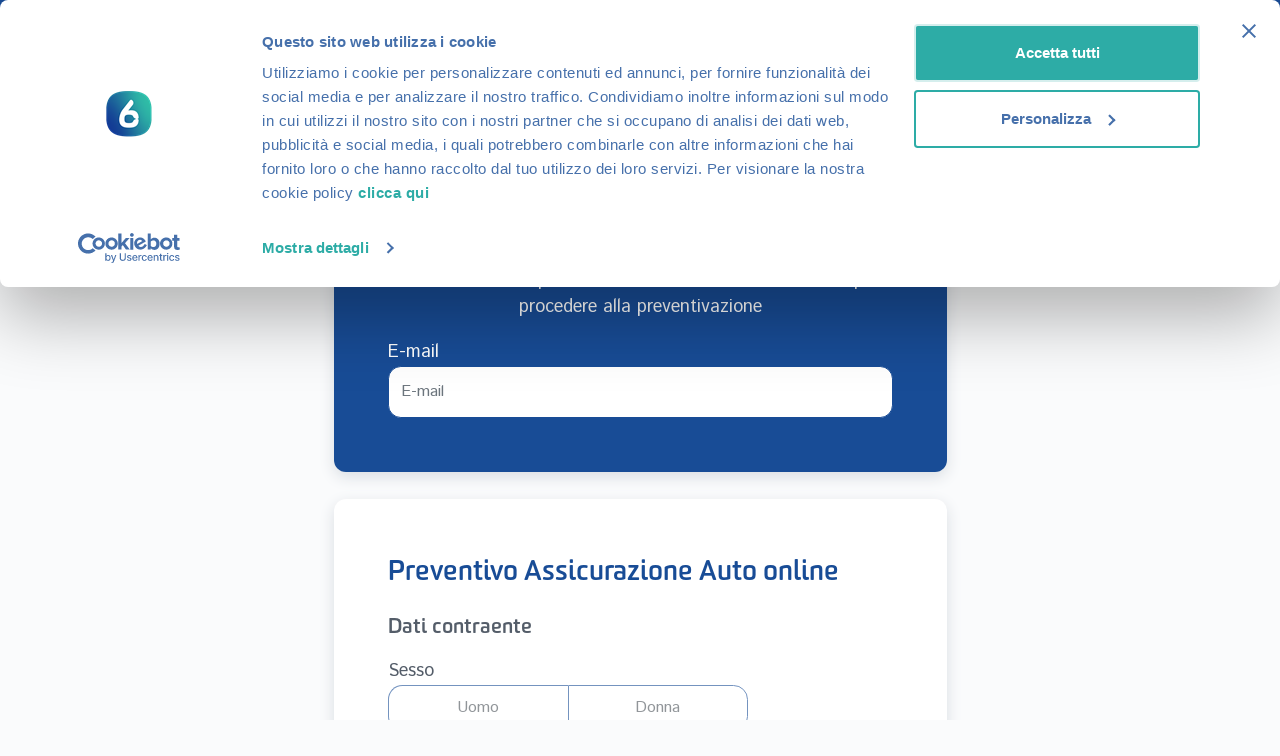

--- FILE ---
content_type: text/html;charset=ISO-8859-1
request_url: https://www.6sicuro.it/preventivi/assicurazione-auto?cid=sic_skin_auto&utm_source=6sicuro&utm_medium=skin&utm_campaign=auto
body_size: 31165
content:
<!--<compress:html enabled="true">-->
<!DOCTYPE html>
<html  xml:lang="it" lang="it">
    <head>
        <meta charset="utf-8"/>
        <meta http-equiv="Content-Type" content="text/html; charset=utf-8">
        <link rel="canonical" href="https://www.6sicuro.it/preventivi/assicurazione-auto"/>
        <meta name="viewport" content="width=device-width, initial-scale=1, shrink-to-fit=no">

        <title>Preventivo assicurazione auto online: confronta le polizze | 6sicuro.it</title>
        
        <meta name="description" content="Calcola un preventivo di assicurazione auto su 6sicuro.it e confronta le offerte delle compagnie assicurative."/>
        <meta name="keywords" content="Preventivo assicurazione auto, preventivo assicurazione auto online, assicurazione auto, RC auto, 6sicuro.it">
        <meta property="og:title" content="Preventivo assicurazione auto online: confronta le polizze | 6sicuro.it">
        <meta property="og:description" content="Confronta i preventivi delle assicurazioni auto online e risparmia fino a 800 euro sulla tua RC auto.">

        <meta name="distribution" content="Global">
        <meta name="rating" content="General">
        <meta name="language" content="it">
        <meta name="resource-type" content="document">
        <meta property="og:type" content="website">
        <meta property="og:url" content="https://www.6sicuro.it/preventivi/assicurazione-auto">
        <meta property="og:image" content="https://static.6sicuro-cdn.it/static/produzione/6sicuro/contenuti_statici_new/img/6sicuro-logo-blog.jpg">
        <meta property="og:site_name" content="6sicuro">
        
        <link rel="icon" href="https://static.6sicuro-cdn.it/static/produzione/6sicuro/contenuti_statici_new/react/img/favicons/favico-127x127.png" sizes="127x127" />
        <link rel="icon" href="https://static.6sicuro-cdn.it/static/produzione/6sicuro/contenuti_statici_new/react/img/favicons/favico-200x200.png" sizes="200x200" />
        <link rel="apple-touch-icon" href="https://static.6sicuro-cdn.it/static/produzione/6sicuro/contenuti_statici_new/react/img/favicons/favico-200x200.png" />
        
        <link rel="stylesheet" href="https://static.6sicuro-cdn.it/static/produzione/6sicuro/contenuti_statici_new/react/static/css/main.css" charset="utf-8"></script>
    
        <script src="https://challenges.cloudflare.com/turnstile/v0/api.js?render=explicit"></script>
    </head>
    <body>
        <div id="root">
            <div class="pr-root">
                <div class="pr-header fixed-top">
                    <div class="container-fluid">
                       <div class="header-top row justify-content-center">
                          <div class="col-lg-11 col-12">
                             <div class="row align-items-center py-3">
                                <div class="col-6"><a class="img-brand" href="https://www.6sicuro.it" title="6sicuro"><img alt="Assicurazioni online 6sicuro" src="https://static.6sicuro-cdn.it/static/seisicurotest/img/logo-navbar.svg" width="128.6" height="50"></a></div>
                                <div class="col-6 text-end">
                                   <div class="call-region"><a class="link" href="tel:+390289050796" rel="noopener noreferrer" aria-label="numero di telefono 6sicuro"><i class="pi pi-phone"></i> 0289050796</a></div>
                                   <div class="ms-3 user-panel">
                                      <div class="login-region">
                                         <div id="login-component" class="login-component">
                                            <span><img src="https://static.6sicuro-cdn.it/static/seisicurotest/img/user-login.svg" alt="autenticazione - 6sicuro" id="autenticazione" class="img-fluid"></span>
                                            <span class="loggin-container">
                                               <span class="loggin-label" style="cursor: pointer;">Accedi</span>
                                               <span id="loggin-menu" class="loggin-menu">
                                                  <div class="spacer "><button type="button" id="login-button" class="p-button p-component customBtn bgColorGreen colorWhite hoverBgColorDarkgreen hoverColorWhite"><span class="p-button-label p-c">Accedi</span></button><span class="px-2">o</span><button type="button" id="logon-button" class="p-button p-component customBtn bgColorPrimaryGreen colorWhite hoverBgColorDarkgreen hoverColorWhite"><span class="p-button-label p-c">Registrati</span></button></div>
                                               </span>
                                            </span>
                                         </div>
                                      </div>
                                   </div>
                                </div>
                             </div>
                          </div>
                       </div>
                    </div>
                 </div>
                 <div id="preventivatoreStepNavigator" class="fixed-top desktop-fixed container-fluid">
                    <div class="row justify-content-center">
                       <div class="col-lg-11 col-12">
                          <div id="step-row" class="row justify-contente-between align-items-center py-2">
                             <div class="caption-container header-label"><span class="text-brand-first">Preventivo Assicurazione</span><span class="text-brand-second">auto</span></div>
                             <div class="header-steps">
                                <div class="steps-header">
                                   <div class="p-steps p-component pr-steps">
                                      <ul role="tablist">
                                         <li class="p-steps-item p-highlight p-steps-current" role="tab" aria-selected="true" aria-expanded="true"><a href="#" class="p-menuitem-link" role="presentation" tabindex="" aria-disabled="false"><span class="p-steps-number">1</span><span class="p-steps-title">Contraente</span></a></li>
                                         <li class="p-steps-item" role="tab" aria-selected="false" aria-expanded="false"><a href="#" class="p-menuitem-link" role="presentation" tabindex="" aria-disabled="false"><span class="p-steps-number">2</span><span class="p-steps-title">Veicolo</span></a></li>
                                         <li class="p-steps-item" role="tab" aria-selected="false" aria-expanded="false"><a href="#" class="p-menuitem-link" role="presentation" tabindex="" aria-disabled="false"><span class="p-steps-number">3</span><span class="p-steps-title">Assicurativi</span></a></li>
                                         <li class="p-steps-item" role="tab" aria-selected="false" aria-expanded="false"><a href="#" class="p-menuitem-link" role="presentation" tabindex="" aria-disabled="false"><span class="p-steps-number">4</span><span class="p-steps-title">Preventivi</span></a></li>
                                      </ul>
                                   </div>
                                </div>
                             </div>
                          </div>
                       </div>
                    </div>
                 </div>
                 <div class="pr-body">
                    <div class="container-fluid">
                       <div class="row justify-content-center">
                          <div class="col-xxl-5 col-xl-6 col-lg-8 col-12">
                             <div id="step-1-form">
                                <div class="p-card p-component mailChecker pr-form mb-4">
                                   <div class="p-card-body">
                                      <div class="p-card-content">
                                         <div class="p-fluid p-4 px-lg-5 py-lg-5">
                                            <div class="row">
                                               <div class="col-12 text-center">
                                                  <h2 class="colorWhite titleLev4 mb-0 mb-3">Ehi, per caso ci siamo già visti?</h2>
                                                  <p class="colorWhite">Inizia subito a risparmiare! Inserisci il tuo indirizzo email per procedere alla preventivazione</p>
                                               </div>
                                               <div class="col-12">
                                                  <label class="colorWhite" for="contraenete-email">E-mail</label><span class="p-input-icon-right"><i class="pi pi-check"></i><input placeholder="E-mail" name="email" id="contraenete-email" autocomplete="email" type="text" class="p-inputtext p-component p-filled" value=""></span>
                                                  <div class="contextualFeedbackblock"></div>
                                               </div>
                                            </div>
                                         </div>
                                      </div>
                                   </div>
                                </div>
                                <div class="p-card p-component pr-form">
                                   <div class="p-card-body">
                                      <div class="p-card-content">
                                         <div class="p-fluid p-4 px-lg-5 py-lg-5">
                                            <div class="row">
                                               <div class="col-12">
                                                  <h1 class="titleLev4 colorPrimaryBlue mb-4">Preventivo Assicurazione Auto online</h1>
                                                  <h2 class="titleLev6 mt-4">Dati contraente</h2>
                                               </div>
                                            </div>
                                            <div class="row">
                                               <div class="col-12 mb-4">
                                                  <label>Sesso</label>
                                                  <div class="p-selectbutton p-buttonset p-component regularBtn" role="group">
                                                     <div class="p-button p-component" role="button" aria-label="Uomo" aria-pressed="false" tabindex="0"><span class="p-button-label p-c">Uomo</span></div>
                                                     <div class="p-button p-component p-highlight" role="button" aria-label="Donna" aria-pressed="true" tabindex="0"><span class="p-button-label p-c">Donna</span></div>
                                                  </div>
                                                  <div class="contextualFeedbackblock"></div>
                                               </div>
                                               <div class="col-12 mb-4">
                                                  <label for="contraenete-date-of-birth" class="gray-label">Data di nascita</label><input id="contraenete-date-of-birth" type="tel" class="p-inputtext p-component p-filled p-inputmask p-component p-inputwrapper p-inputwrapper-filled" placeholder="gg/mm/aaaa">
                                                  <div class="contextualFeedbackblock"></div>
                                               </div>
                                               <div class="col-12 field-button mb-4">
                                                  <label>Paese di nascita</label>
                                                  <div class="p-selectbutton p-buttonset p-component regularBtn" role="group">
                                                     <div class="p-button p-component p-highlight" role="button" aria-label="Italia" aria-pressed="true" tabindex="0"><span class="p-button-label p-c">Italia</span></div>
                                                     <div class="p-button p-component" role="button" aria-label="Altro" aria-pressed="false" tabindex="0"><span class="p-button-label p-c">Altro</span></div>
                                                  </div>
                                                  <div class="contextualFeedbackblock"></div>
                                               </div>
                                               <div class="col-12 mb-4">
                                                  <label>Comune di nascita</label><span class="p-autocomplete p-component p-inputwrapper p-inputwrapper-filled" aria-haspopup="listbox" aria-expanded="false" aria-owns="pr_id_5_list" id="pr_id_5"><input type="text" role="searchbox" aria-autocomplete="list" aria-controls="pr_id_5_list" class="p-inputtext p-component p-filled p-autocomplete-input" autocomplete="off" placeholder="Comune di nascita" value="Ancona (AN)"></span>
                                                  <div class="contextualFeedbackblock"></div>
                                               </div>
                                               <div class="col-12 mb-4">
                                                  <label>Stato civile</label>
                                                  <div class="p-dropdown p-component p-inputwrapper p-inputwrapper-filled">
                                                     <div class="p-hidden-accessible"><input type="text" readonly="" aria-haspopup="listbox"></div>
                                                     <div class="p-hidden-accessible p-dropdown-hidden-select">
                                                        <select tabindex="-1" aria-hidden="true">
                                                           <option value="">Seleziona</option>
                                                           <option value="coniugato">Coniugato/a</option>
                                                        </select>
                                                     </div>
                                                     <span class="p-dropdown-label p-inputtext">Coniugato/a</span>
                                                     <div class="p-dropdown-trigger" role="button" aria-haspopup="listbox" aria-expanded="false"><span class="p-dropdown-trigger-icon p-clickable pi pi-chevron-down"></span></div>
                                                  </div>
                                                  <div class="contextualFeedbackblock"></div>
                                               </div>
                                               <div class="col-xxl-5 col-12 mb-4">
                                                  <label>Titolo di studio</label>
                                                  <div class="p-dropdown p-component p-inputwrapper p-inputwrapper-filled">
                                                     <div class="p-hidden-accessible"><input type="text" readonly="" aria-haspopup="listbox"></div>
                                                     <div class="p-hidden-accessible p-dropdown-hidden-select">
                                                        <select tabindex="-1" aria-hidden="true">
                                                           <option value="">Seleziona</option>
                                                           <option value="masterDottorato">Master/Dottorato</option>
                                                        </select>
                                                     </div>
                                                     <span class="p-dropdown-label p-inputtext">Master/Dottorato</span>
                                                     <div class="p-dropdown-trigger" role="button" aria-haspopup="listbox" aria-expanded="false"><span class="p-dropdown-trigger-icon p-clickable pi pi-chevron-down"></span></div>
                                                  </div>
                                                  <div class="contextualFeedbackblock"></div>
                                               </div>
                                               <div class="col-xxl-7 col-12 mb-4">
                                                  <label>Professione</label>
                                                  <div class="p-dropdown p-component p-inputwrapper p-inputwrapper-filled">
                                                     <div class="p-hidden-accessible"><input type="text" readonly="" aria-haspopup="listbox"></div>
                                                     <div class="p-hidden-accessible p-dropdown-hidden-select">
                                                        <select tabindex="-1" aria-hidden="true">
                                                           <option value="">Seleziona</option>
                                                           <option value="impiegatoQuadroPubblico">Impiegato/Quadro pubblico</option>
                                                        </select>
                                                     </div>
                                                     <span class="p-dropdown-label p-inputtext">Impiegato/Quadro pubblico</span>
                                                     <div class="p-dropdown-trigger" role="button" aria-haspopup="listbox" aria-expanded="false"><span class="p-dropdown-trigger-icon p-clickable pi pi-chevron-down"></span></div>
                                                  </div>
                                                  <div class="contextualFeedbackblock"></div>
                                               </div>
                                               <div class="col-12 mb-4">
                                                  <label for="contraenete-phone">Cellulare</label><span class="p-input-icon-right"><i class="pi pi-check"></i><input placeholder="Cellulare" name="phone" id="contraenete-phone" autocomplete="tel" type="tel" class="p-inputtext p-component p-filled" value="3470820246"></span>
                                                  <div class="contextualFeedbackblock"></div>
                                               </div>
                                            </div>
                                         </div>
                                         <div class="step-btn-container p-fluid p-4 px-lg-5 py-lg-5">
                                            <div class="row">
                                               <div class="col-12 button-next"><button class="p-button p-component customBtn bgColorGreen colorWhite hoverBgColorDarkgreen hoverColorWhite" type="button"><span class="p-button-label p-c">Continua</span></button></div>
                                            </div>
                                         </div>
                                      </div>
                                   </div>
                                </div>
                                <div class="p-card p-component pr-form mt-5">
                                   <div class="p-card-body">
                                      <div class="p-card-content">
                                         <div class="p-fluid p-4 px-lg-5 py-lg-5">
                                            <span class="d-block titleLev5">Assicurazione Auto Online: calcola il Preventivo in pochi clic</span>
                                            <div class="registrationPrivacy mt-3">
                                               <p class="mb-0">Con 6sicuro confrontare e acquistare il preventivo della tua assicurazione auto è semplice e veloce. Calcola il preventivo della tua assicurazione auto e acquista la tua Polizza RC auto direttamente online. In pochi clic, potrai visualizzare le tariffe delle compagnie assicurative online. Tutti i campi che ti chiederemo sono utili per definire, nel modo più preciso possibile, le quotazioni assicurative con il miglior rapporto qualità/prezzo e più adatte alle tue esigenze: targa veicolo, data di immatricolazione e acquisto veicolo, km percorsi in un anno, sistema di antifurto, utilizzo dell'auto, dove parcheggi di solito, sei ha montato il gancio di traino, il numero di auto presenti nel nucleo familiare, se possiedi una patente italiana, decorrenza nuova polizza e situazione assicurativa.</p>
                                            </div>
                                         </div>
                                      </div>
                                   </div>
                                </div>
                                <div class="p-card p-component pr-form mt-5">
                                   <div class="p-card-body">
                                      <div class="p-card-content">
                                         <div class="p-fluid p-4 px-lg-5 py-lg-5">
                                            <span class="d-block titleLev5">Offerte Assicurative Confrontate</span>
                                            <div class="registrationPrivacy mt-3">
                                               <p class="mb-0">Quota di mercato comparata: 10,81% delle assicurazioni (Fonte: ANIA - 2020).<br><b>14 servizi di assicurazioni online confrontati:</b><br>Allianz Direct, Conte, Conte Sat, Genertel, Genertel Quality Driver, GenialClick, Linear, Linear Autobox, Prima.it, Quixa, Quixa Black Box, Verti, Zurich Connect.</p>
                                            </div>
                                         </div>
                                      </div>
                                   </div>
                                </div>
                                <div class="p-card p-component pr-form mt-5">
                                   <div class="p-card-body">
                                      <div class="p-card-content">
                                         <div class="p-fluid p-4 px-lg-5 py-lg-5">
                                            <span class="d-block titleLev5">Risarcimento Diretto</span>
                                            <div class="registrationPrivacy mt-3">
                                               <p class="mb-0">Il risarcimento diretto (CARD) è una procedura tramite cui è possibile richiedere il rimborso dei danni direttamente alla propria compagnia, anziché rivolgersi alla compagnia della controparte, ad alcune condizioni. Le polizze acquistate con Prima.it e sottoscritte dalla compagnia iptiQ Germania non consentono l?accesso al Risarcimento Diretto quindi, in caso di sinistro, il danneggiato potrà sempre e solo rivolgersi alla Compagnia della controparte per ottenere il risarcimento dei danni.</p>
                                            </div>
                                         </div>
                                      </div>
                                   </div>
                                </div>
                                <div class="p-card p-component pr-form mt-5">
                                   <div class="p-card-body">
                                      <div class="p-card-content">
                                         <div class="p-fluid p-4 px-lg-5 py-lg-5">
                                            <span class="d-block titleLev5">Garanzie accessorie</span>
                                            <div class="registrationPrivacy mt-3">
                                               <div class="pr-card-body p-m-0">
                                                  Personalizza la tua polizza assicurativa con le <a target="_blank" rel="noreferrer" href="https://www.6sicuro.it/garanzie-accessorie/">Garanzie Accessorie</a> per maggiore tutela e protezione dai rischi.
                                                  <ol class="mb-0">
                                                     <li><a target="_blank" rel="noreferrer" href="https://www.6sicuro.it/garanzie-accessorie/polizza-infortuni-conducente/">Infortuni del conducente</a></li>
                                                     <li><a target="_blank" rel="noreferrer" href="https://www.6sicuro.it/garanzie-accessorie/polizza-assistenza-stradale/">Assistenza stradale</a></li>
                                                     <li><a target="_blank" rel="noreferrer" href="https://www.6sicuro.it/garanzie-accessorie/polizza-furto-incendio/">Furto e incendio</a></li>
                                                     <li><a target="_blank" rel="noreferrer" href="https://www.6sicuro.it/garanzie-accessorie/polizza-tutela-legale/">Tutela legale</a></li>
                                                     <li><a target="_blank" rel="noreferrer" href="https://www.6sicuro.it/garanzie-accessorie/polizza-cristalli/">Cristalli</a></li>
                                                     <li><a target="_blank" rel="noreferrer" href="https://www.6sicuro.it/garanzie-accessorie/polizza-di-rinuncia-alla-rivalsa/">Rinuncia alla rivalsa</a></li>
                                                  </ol>
                                               </div>
                                            </div>
                                         </div>
                                      </div>
                                   </div>
                                </div>
                             </div>
                          </div>
                       </div>
                       <div class="row justify-content-center">
                          <div class="col-md-11 col-12"></div>
                       </div>
                    </div>
                 </div>
                 <div class="pr-footer-bottom pt-5">
                    <div class="container pb-4">
                       <div class="row justify-content-center">
                          <div class="col-xl-9 col-11">
                             <div class="row text-center">
                                <div class="col-xl-3 col-12 mb-4"><img src="https://static.6sicuro-cdn.it/static/seisicurotest/img/logo-footer.svg" alt="6 Sicuro"></div>
                                <div class="col-xl-6 col-12"><a class="customBtn bgColorPrimaryGreen colorWhite hoverBgColorDarkgreen hoverColorWhite mb-3" href="/preventivi/area-personale">Area personale</a></div>
                                <div class="col-xl-3 col-12">
                                   <a class="contact-phone borderPrimaryGreen" href="tel:+390289050796">Contatta un consulente<span class="mt-1"><i class="pi pi-phone"></i> 0289050796</span></a>
                                   <div class="contact-mail mt-2">oppure <a href="mailto:info@6sicuro.it">Scrivici</a></div>
                                </div>
                             </div>
                          </div>
                       </div>
                    </div>
                    <div class="inner-bottom py-4">
                       <div class="container">
                          <div class="row justify-content-center">
                             <div class="col-xl-10 col-11">
                                <p class="pr-footer-text">6sicuro.it è un brand di Howden S.p.A. a Socio Unico<br>Iscritta al Registro Unico degli Intermediari Assicurativi e Riassicurativi - Sezione B - nr. 114899 del 16/04/2007<br>Capitale sociale ? 7.617.193,51 i.v. ? C.F./P.IVA/REA IT09743130156 - Sede Legale: Via Costanza Arconati 1, 20135 Milano MI - Tel. <a href="tel:+390289050796">0289050796</a></p>
                                <div class="pr-footer-text-menu mt-3">
                                    <a class="pr-footer-text" href="https://www.6sicuro.it/privacy/" title="Privacy" rel="nofollow">Privacy</a><span> | </span>
                                    <a class="pr-footer-text" href="https://www.6sicuro.it/informativa-precontrattuale/" title="Informativa Precontrattuale" rel="nofollow">Informativa precontrattuale</a><span> | </span>
                                    <a class="pr-footer-text" href="https://www.6sicuro.it/condizioni-generali-di-utilizzo/" title="Condizioni Generali" rel="nofollow">Condizioni generali</a><span> | </span>
                                    <a class="pr-footer-text" href="https://www.6sicuro.it/calcolo-risparmio/" title="Risparmio Assicurazioni">Scopri come calcoliamo il risparmio</a>
                                </div>
                             </div>
                          </div>
                       </div>
                    </div>
                 </div>
            </div>
        </div>
        <script>!function(e){function r(r){for(var n,a,i=r[0],c=r[1],l=r[2],p=0,s=[];p<i.length;p++)a=i[p],Object.prototype.hasOwnProperty.call(o,a)&&o[a]&&s.push(o[a][0]),o[a]=0;for(n in c)Object.prototype.hasOwnProperty.call(c,n)&&(e[n]=c[n]);for(f&&f(r);s.length;)s.shift()();return u.push.apply(u,l||[]),t()}function t(){for(var e,r=0;r<u.length;r++){for(var t=u[r],n=!0,i=1;i<t.length;i++){var c=t[i];0!==o[c]&&(n=!1)}n&&(u.splice(r--,1),e=a(a.s=t[0]))}return e}var n={},o={1:0},u=[];function a(r){if(n[r])return n[r].exports;var t=n[r]={i:r,l:!1,exports:{}};return e[r].call(t.exports,t,t.exports,a),t.l=!0,t.exports}a.e=function(e){var r=[],t=o[e];if(0!==t)if(t)r.push(t[2]);else{var n=new Promise((function(r,n){t=o[e]=[r,n]}));r.push(t[2]=n);var u,i=document.createElement("script");i.charset="utf-8",i.timeout=120,a.nc&&i.setAttribute("nonce",a.nc),i.src=function(e){return a.p+"static/js/"+({}[e]||e)+"."+{3:"07205140"}[e]+".chunk.js"}(e);var c=new Error;u=function(r){i.onerror=i.onload=null,clearTimeout(l);var t=o[e];if(0!==t){if(t){var n=r&&("load"===r.type?"missing":r.type),u=r&&r.target&&r.target.src;c.message="Loading chunk "+e+" failed.\n("+n+": "+u+")",c.name="ChunkLoadError",c.type=n,c.request=u,t[1](c)}o[e]=void 0}};var l=setTimeout((function(){u({type:"timeout",target:i})}),12e4);i.onerror=i.onload=u,document.head.appendChild(i)}return Promise.all(r)},a.m=e,a.c=n,a.d=function(e,r,t){a.o(e,r)||Object.defineProperty(e,r,{enumerable:!0,get:t})},a.r=function(e){"undefined"!=typeof Symbol&&Symbol.toStringTag&&Object.defineProperty(e,Symbol.toStringTag,{value:"Module"}),Object.defineProperty(e,"__esModule",{value:!0})},a.t=function(e,r){if(1&r&&(e=a(e)),8&r)return e;if(4&r&&"object"==typeof e&&e&&e.__esModule)return e;var t=Object.create(null);if(a.r(t),Object.defineProperty(t,"default",{enumerable:!0,value:e}),2&r&&"string"!=typeof e)for(var n in e)a.d(t,n,function(r){return e[r]}.bind(null,n));return t},a.n=function(e){var r=e&&e.__esModule?function(){return e.default}:function(){return e};return a.d(r,"a",r),r},a.o=function(e,r){return Object.prototype.hasOwnProperty.call(e,r)},a.p="/",a.oe=function(e){throw console.error(e),e};var i=this["webpackJsonppreventivatore-react"]=this["webpackJsonppreventivatore-react"]||[],c=i.push.bind(i);i.push=r,i=i.slice();for(var l=0;l<i.length;l++)r(i[l]);var f=c;t()}([])</script>
        <script src="https://static.6sicuro-cdn.it/static/produzione/6sicuro/contenuti_statici_new/react/static/js/main.js" charset="utf-8"></script>

        <script>
            function renderTurnstile(key) {
                return turnstile.render(
                    '#turnstile-captcha',
                    {
                        sitekey: key
                    }
                );
            }
        </script>
    </body>
</html>

--- FILE ---
content_type: text/html;charset=UTF-8
request_url: https://www.6sicuro.it/preventivi/AjaxController?op=professione
body_size: 1527
content:
[{"value":"rappresentante","value_id":"25","label":"Agente di commercio/rappresentante"},{"value":"agricoltore","value_id":"32","label":"Agricoltore"},{"value":"architettoIngegnere","value_id":"34","label":"Architetto/Ingegnere"},{"value":"artigiano","value_id":"29","label":"Artigiano"},{"value":"autistaConducente","value_id":"35","label":"Autista/conducente"},{"value":"avvocatoMagistratoNotaio","value_id":"19","label":"Avvocato/Magistrato/Notaio"},{"value":"casalinga","value_id":"1","label":"Casalinga"},{"value":"commerciante","value_id":"28","label":"Commerciante"},{"value":"disoccupato","value_id":"5","label":"Disoccupato/in cerca di occupazione"},{"value":"docente","value_id":"11","label":"Docente"},{"value":"funzionarioDirigentePrivato","value_id":"10","label":"Funzionario/Dirigente privato"},{"value":"funzionarioDirigentePubblico","value_id":"38","label":"Funzionario/Dirigente pubblico"},{"value":"impiegatoQuadroPrivato","value_id":"8","label":"Impiegato/Quadro privato"},{"value":"impiegatoQuadroPubblico","value_id":"37","label":"Impiegato/Quadro pubblico"},{"value":"imprenditore","value_id":"31","label":"Imprenditore"},{"value":"liberoProfessionista","value_id":"33","label":"Libero professionista"},{"value":"medico","value_id":"16","label":"Medico"},{"value":"militare","value_id":"12","label":"Militare o assimilato"},{"value":"operaio","value_id":"7","label":"Operaio"},{"value":"paramedico","value_id":"36","label":"Paramedico"},{"value":"pensionato","value_id":"3","label":"Pensionato"},{"value":"religioso","value_id":"4","label":"Religioso"},{"value":"studente","value_id":"2","label":"Studente"}]


--- FILE ---
content_type: text/html;charset=UTF-8
request_url: https://www.6sicuro.it/preventivi/AjaxController?op=statoCivile
body_size: 295
content:
[{"value":"single","value_id":"2","label":"Single"},{"value":"coniugato","value_id":"1","label":"Coniugato/a"},{"value":"convivente","value_id":"3","label":"Convivente"},{"value":"vedovo","value_id":"4","label":"Vedovo/a"},{"value":"divorziato","value_id":"5","label":"Divorziato/a"},{"value":"separato","value_id":"6","label":"Separato/a"},{"value":"nonDichiarato","value_id":"7","label":"Non dichiarato"}]


--- FILE ---
content_type: text/html;charset=UTF-8
request_url: https://www.6sicuro.it/preventivi/AjaxController?op=titoloDiStudio
body_size: 240
content:
[{"value":"masterDottorato","value_id":"6","label":"Master/Dottorato"},{"value":"laurea","value_id":"5","label":"Laurea"},{"value":"diploma","value_id":"4","label":"Diploma"},{"value":"medie","value_id":"3","label":"Licenza media"},{"value":"elementari","value_id":"2","label":"Licenza elementare"},{"value":"nessuno","value_id":"1","label":"Nessuno"}]


--- FILE ---
content_type: text/css;charset=utf-8
request_url: https://use.typekit.net/zae8urg.css
body_size: 381
content:
/*
 * The Typekit service used to deliver this font or fonts for use on websites
 * is provided by Adobe and is subject to these Terms of Use
 * http://www.adobe.com/products/eulas/tou_typekit. For font license
 * information, see the list below.
 *
 * sommet-rounded:
 *   - http://typekit.com/eulas/0000000000000000773597a9
 *
 * © 2009-2026 Adobe Systems Incorporated. All Rights Reserved.
 */
/*{"last_published":"2022-03-01 16:53:28 UTC"}*/

@import url("https://p.typekit.net/p.css?s=1&k=zae8urg&ht=tk&f=1179&a=32735279&app=typekit&e=css");

@font-face {
font-family:"sommet-rounded";
src:url("https://use.typekit.net/af/427ff3/0000000000000000773597a9/30/l?primer=7cdcb44be4a7db8877ffa5c0007b8dd865b3bbc383831fe2ea177f62257a9191&fvd=n7&v=3") format("woff2"),url("https://use.typekit.net/af/427ff3/0000000000000000773597a9/30/d?primer=7cdcb44be4a7db8877ffa5c0007b8dd865b3bbc383831fe2ea177f62257a9191&fvd=n7&v=3") format("woff"),url("https://use.typekit.net/af/427ff3/0000000000000000773597a9/30/a?primer=7cdcb44be4a7db8877ffa5c0007b8dd865b3bbc383831fe2ea177f62257a9191&fvd=n7&v=3") format("opentype");
font-display:auto;font-style:normal;font-weight:700;font-stretch:normal;
}

.tk-sommet-rounded { font-family: "sommet-rounded",sans-serif; }


--- FILE ---
content_type: image/svg+xml
request_url: https://static.6sicuro-cdn.it/static/seisicurotest/img/user-login.svg
body_size: 410
content:
<svg xmlns="http://www.w3.org/2000/svg" xmlns:xlink="http://www.w3.org/1999/xlink" width="30" height="30" viewBox="0 0 30 30">
  <defs>
    <clipPath id="clip-path">
      <rect id="Rectangle_2027" data-name="Rectangle 2027" width="26.299" height="26.299" transform="translate(0 0)" fill="#dadee3"/>
    </clipPath>
  </defs>
  <g id="user-login" transform="translate(10766 21993)">
    <g id="Group_1448" data-name="Group 1448" transform="translate(-10764.149 -21991)">
      <g id="Group_866" data-name="Group 866" clip-path="url(#clip-path)">
        <path id="Path_10552" data-name="Path 10552" d="M13.149,0A13.149,13.149,0,1,0,26.3,13.149,13.164,13.164,0,0,0,13.149,0m0,1.879A11.251,11.251,0,0,1,22.1,19.973a8.9,8.9,0,0,0-5.418-5.257,5.636,5.636,0,1,0-7.065,0A8.9,8.9,0,0,0,4.2,19.973a11.25,11.25,0,0,1,8.95-18.094M9.392,10.332a3.757,3.757,0,1,1,3.757,3.757,3.761,3.761,0,0,1-3.757-3.757M5.717,21.6c.528-3.22,3.693-5.634,7.432-5.634s6.9,2.413,7.432,5.634a11.205,11.205,0,0,1-14.864,0" fill="#dadee3"/>
      </g>
    </g>
    <rect id="Rectangle_2462" data-name="Rectangle 2462" width="30" height="30" transform="translate(-10766 -21993)" fill="none"/>
  </g>
</svg>


--- FILE ---
content_type: image/svg+xml
request_url: https://static.6sicuro-cdn.it/static/seisicurotest/contenuti_statici_new/img/step-preventivatore-long-arrow.svg
body_size: 197
content:
<svg xmlns="http://www.w3.org/2000/svg" width="47.892" height="19.611" viewBox="0 0 47.892 19.611">
  <g id="step-preventivatore-long-arrow" transform="translate(1.75 2.475)">
    <g id="Group_28" data-name="Group 28">
      <line id="Line_2" data-name="Line 2" x2="40" transform="translate(0 7.331)" fill="none" stroke="#dadee3" stroke-linecap="round" stroke-width="3.5"/>
      <path id="Path_18" data-name="Path 18" d="M62.375,96.5l7.331,7.331-7.331,7.331" transform="translate(-26.041 -96.5)" fill="none" stroke="#dadee3" stroke-linecap="round" stroke-width="3.5"/>
    </g>
  </g>
</svg>


--- FILE ---
content_type: image/svg+xml
request_url: https://static.6sicuro-cdn.it/static/produzione/6sicuro/img/user-login.svg
body_size: 410
content:
<svg xmlns="http://www.w3.org/2000/svg" xmlns:xlink="http://www.w3.org/1999/xlink" width="30" height="30" viewBox="0 0 30 30">
  <defs>
    <clipPath id="clip-path">
      <rect id="Rectangle_2027" data-name="Rectangle 2027" width="26.299" height="26.299" transform="translate(0 0)" fill="#dadee3"/>
    </clipPath>
  </defs>
  <g id="user-login" transform="translate(10766 21993)">
    <g id="Group_1448" data-name="Group 1448" transform="translate(-10764.149 -21991)">
      <g id="Group_866" data-name="Group 866" clip-path="url(#clip-path)">
        <path id="Path_10552" data-name="Path 10552" d="M13.149,0A13.149,13.149,0,1,0,26.3,13.149,13.164,13.164,0,0,0,13.149,0m0,1.879A11.251,11.251,0,0,1,22.1,19.973a8.9,8.9,0,0,0-5.418-5.257,5.636,5.636,0,1,0-7.065,0A8.9,8.9,0,0,0,4.2,19.973a11.25,11.25,0,0,1,8.95-18.094M9.392,10.332a3.757,3.757,0,1,1,3.757,3.757,3.761,3.761,0,0,1-3.757-3.757M5.717,21.6c.528-3.22,3.693-5.634,7.432-5.634s6.9,2.413,7.432,5.634a11.205,11.205,0,0,1-14.864,0" fill="#dadee3"/>
      </g>
    </g>
    <rect id="Rectangle_2462" data-name="Rectangle 2462" width="30" height="30" transform="translate(-10766 -21993)" fill="none"/>
  </g>
</svg>


--- FILE ---
content_type: application/javascript
request_url: https://static.6sicuro-cdn.it/static/produzione/6sicuro/contenuti_statici_new/tracking/traking_gtag.js?v=1.4.1
body_size: 135
content:
window.dataLayer = window.dataLayer || [];
function gtag() {
	dataLayer.push(arguments);
}
gtag("consent", "default", {
	ad_storage: "denied",
	analytics_storage: "denied",
	functionality_storage: "denied",
	personalization_storage: "denied",
	security_storage: "granted",
	wait_for_update: 2000,
	ad_personalization: "denied",   
	ad_user_data: "denied",
});
gtag("set", "ads_data_redaction", true);
gtag("set", "url_passthrough", false);

--- FILE ---
content_type: image/svg+xml
request_url: https://static.6sicuro-cdn.it/static/seisicurotest/img/logo-navbar.svg
body_size: 13301
content:
<svg id="logo-navbar" xmlns="http://www.w3.org/2000/svg" xmlns:xlink="http://www.w3.org/1999/xlink" width="154.333" height="35.279" viewBox="0 0 154.333 35.279">
  <defs>
    <linearGradient id="linear-gradient" x1="0.756" y1="0.033" x2="-0.266" y2="1.898" gradientUnits="objectBoundingBox">
      <stop offset="0" stop-color="#01dc8c"/>
      <stop offset="0.02" stop-color="#01d589"/>
      <stop offset="0.2" stop-color="#01a374"/>
      <stop offset="0.38" stop-color="#007a62"/>
      <stop offset="0.55" stop-color="#005a54"/>
      <stop offset="0.71" stop-color="#00434a"/>
      <stop offset="0.86" stop-color="#003644"/>
      <stop offset="1" stop-color="#003142"/>
    </linearGradient>
    <clipPath id="clip-path">
      <path id="Path_10614" data-name="Path 10614" d="M35.209,20.715V12.7C34.553,5.5,31.188,1.9,24.782.587a28.634,28.634,0,0,0-3.6-.471C20.244.046,19.248,0,18.206,0h-1a40.226,40.226,0,0,0-4.816.286C7.062.98,3.473,2.979,1.544,6.877h0A13.707,13.707,0,0,0,.633,9.454a20.066,20.066,0,0,0-.517,2.894h0A20.784,20.784,0,0,0,0,14.463v8.011c.656,7.2,4.021,10.8,10.434,12.117a28.315,28.315,0,0,0,3.589.471q1.412.108,2.987.116H18a40.032,40.032,0,0,0,4.816-.286c5.341-.695,8.922-2.694,10.8-6.591h0a14.177,14.177,0,0,0,.934-2.57,19.063,19.063,0,0,0,.517-2.871h0a20.685,20.685,0,0,0,.139-2.146Z" transform="translate(0 0)" fill="none"/>
    </clipPath>
    <clipPath id="clip-path-2">
      <rect id="Rectangle_2149" data-name="Rectangle 2149" width="42.926" height="42.896" transform="translate(0 0)" fill="none"/>
    </clipPath>
  </defs>
  <g id="Livello_2" data-name="Livello 2">
    <g id="Livello_1" data-name="Livello 1" transform="translate(0 0)">
      <path id="Path_10613" data-name="Path 10613" d="M35.209,14.463v8.011c-.656,7.2-4.021,10.8-10.427,12.117a28.632,28.632,0,0,1-3.6.471c-.942.069-1.937.108-2.979.116h-1a40.224,40.224,0,0,1-4.816-.286C7.062,34.2,3.473,32.2,1.59,28.3H1.544a13.63,13.63,0,0,1-.911-2.578,20.067,20.067,0,0,1-.517-2.871h0A20.784,20.784,0,0,1,0,20.715V12.7C.656,5.5,4.021,1.891,10.434.587A28.316,28.316,0,0,1,14.023.116Q15.436,0,16.979,0h.988a40.032,40.032,0,0,1,4.816.286c5.341.695,8.922,2.694,10.8,6.591h0a14.263,14.263,0,0,1,.934,2.578,19.063,19.063,0,0,1,.571,2.894h0a20.682,20.682,0,0,1,.116,2.115Z" transform="translate(0 0)" fill="url(#linear-gradient)"/>
      <g id="Group_1000" data-name="Group 1000" transform="translate(0 0)" clip-path="url(#clip-path)">
        <g id="Group_999" data-name="Group 999" transform="translate(-3.859 -3.859)" clip-path="url(#clip-path-2)">
          <g id="Group_998" data-name="Group 998" transform="translate(-0.224 -0.309)">
            <image id="Rectangle_2148" data-name="Rectangle 2148" width="43.343" height="43.343" xlink:href="[data-uri]"/>
          </g>
        </g>
      </g>
      <path id="Path_10615" data-name="Path 10615" d="M28.14,21.928V21.82a8.953,8.953,0,0,0-.324-1.752h0a4.631,4.631,0,0,0-4.175-3.488,9.871,9.871,0,0,0-1.2-.077h-.293a9.647,9.647,0,0,0-1.983.224h-.085l.085-.116.525-.664,1.821-2.315.888-1.119.224-.286a2.655,2.655,0,0,0-.587-3.612,1.15,1.15,0,0,0-1.605.247L19.017,11.9l-1.065,1.351-2.138,2.694h0l-.17.216c-.116.154-.224.309-.316.448h0a1.45,1.45,0,0,0-.093.139h0l-.131.216h0a13.475,13.475,0,0,0-.718,1.366,14.293,14.293,0,0,0-.826,2.369c-.1.394-.185.772-.255,1.219h0a.783.783,0,0,1-.062.37,2.231,2.231,0,0,1,0,.224,9.964,9.964,0,0,0,0,2.061h0a8.081,8.081,0,0,0,.224,1.227,5.549,5.549,0,0,0,.394,1.1h0c.81,1.659,2.315,2.516,4.631,2.809a15.367,15.367,0,0,0,2.053.123h.424q.671,0,1.273-.046a12.348,12.348,0,0,0,1.544-.2c2.74-.563,4.175-2.1,4.461-5.179v-.069h0a.294.294,0,0,0,0-.077v-.1h0a1.05,1.05,0,0,0-.556-.957h-.116a1.983,1.983,0,0,0-.563-.077H27.1a2.246,2.246,0,0,0,.448-.069,1.072,1.072,0,0,0,.147-.046,1.034,1.034,0,0,0,.556-.957v-.178ZM26.6,23.178a1.165,1.165,0,0,0-.324.039,3.6,3.6,0,0,0-1.652.857,3.288,3.288,0,0,0-.324.332,2.385,2.385,0,0,0-.37.617c-.363.9-1.227,1.381-3.2,1.381H20.5a6.491,6.491,0,0,1-1.837-.216h0a1.883,1.883,0,0,1-1.389-1.482,6.305,6.305,0,0,1-.123-1.4v-.78h0v-.324a.731.731,0,0,1,.039-.293l.046-.232c.332-1.243,1.212-1.783,3.288-1.783h.239c1.6,0,2.47.3,2.933.9h0a1.914,1.914,0,0,1,.27.494,2.014,2.014,0,0,0,.386.656,3.249,3.249,0,0,0,.278.286,3.6,3.6,0,0,0,1.837.9,2.107,2.107,0,0,0,.309.039Z" transform="translate(-3.01 -1.915)" fill="#fff"/>
      <path id="Path_10616" data-name="Path 10616" d="M66.34,17.617a7.926,7.926,0,0,1,3.257-.656h.239c3.782,0,5.356,2.153,5.356,6.089v.262c0,4.631-2.176,6.174-6.946,6.174h-.2c-4.677,0-6.946-1.544-6.946-6.174V23.1c.085-6.568,4.129-10.882,10.033-13.12a.972.972,0,0,1,1.026.162c.579.679,1.08,2.47.556,2.732C69.258,14.407,67.05,16.22,66.34,17.617Zm1.706,2.524c-2.578,0-3.164.888-3.164,2.956v.232c0,1.9.363,2.894,3.149,2.894h.208c2.786,0,3.211-1.026,3.211-2.894v-.262c0-1.914-.424-2.91-3.211-2.91Z" transform="translate(-13.944 -2.259)" fill="#fff"/>
      <path id="Path_10617" data-name="Path 10617" d="M85.848,27.934c1.814,0,2.393-.394,2.393-1.1,0-2.13-6.645-.918-6.645-5.989,0-3.087,1.891-4.283,5.881-4.283A20.753,20.753,0,0,1,91,16.766c.471.085.548.262.548.872,0,.972-.239,2.207-.918,2.207a26.727,26.727,0,0,0-2.809-.185c-1.659,0-2.524.262-2.524,1.05,0,2.022,6.645.9,6.645,6.043,0,3.049-1.706,4.26-5.989,4.26a13.553,13.553,0,0,1-4.175-.5c-.556-.208-.61-.424-.479-1,.347-1.991.633-2.153,1.135-2.022A12.966,12.966,0,0,0,85.848,27.934Z" transform="translate(-18.541 -3.777)" fill="#fff"/>
      <path id="Path_10618" data-name="Path 10618" d="M104.271,27.964c0,.579-.162.864-.556,1a7.216,7.216,0,0,1-2.439.424c-2.022,0-3.5-.926-3.5-3.859V15.53c0-.579,2.153-.6,2.755-.6.479,0,.972.239.972.656v9.261c0,.733.085,1.1.772,1.1.394,0,.841-.131,1.235-.154S104.217,27.385,104.271,27.964ZM97.8,10.043c0-.579,2.076-.633,2.732-.633.5,0,.972.262.972.71v2.709c0,.471-.471.733-.972.733-.656,0-2.732-.077-2.732-.656Z" transform="translate(-22.315 -2.148)" fill="#fff"/>
      <path id="Path_10619" data-name="Path 10619" d="M117.836,29.726c0,.548-.162.81-.656.942a18.368,18.368,0,0,1-3.627.347c-4.021,0-5.673-1.343-5.673-5.549V22.1c0-4.144,1.675-5.541,6.043-5.541a16.9,16.9,0,0,1,3.465.316c.37.131.579.239.579.942s-.208,2.161-.818,2.161a22.5,22.5,0,0,0-2.809-.262c-1.968,0-2.732.71-2.732,2.47v3.2c0,1.706.71,2.416,2.732,2.416.864,0,2.315-.131,2.863-.185S117.805,28.723,117.836,29.726Z" transform="translate(-24.62 -3.779)" fill="#fff"/>
      <path id="Path_10620" data-name="Path 10620" d="M131.33,17.193c0-.579,2.122-.633,2.755-.633.471,0,.972.239.972.71V29.017c0,.772-.208.918-.579,1.073a15.783,15.783,0,0,1-5.619.926c-4.97,0-5.341-2.315-5.341-5.078V17.193c0-.579,2.053-.633,2.709-.633.448,0,1,.239,1,.71v8.721c0,1.289.4,1.976,1.868,1.976a8.158,8.158,0,0,0,2.238-.316Z" transform="translate(-28.19 -3.779)" fill="#fff"/>
      <path id="Path_10621" data-name="Path 10621" d="M147.6,19.882a5.192,5.192,0,0,0-2.369.471v9.964c0,.471-.494.71-.942.71-.633,0-2.709-.054-2.709-.633V18.817c0-1.389,2.84-2.207,5.835-2.207a12.4,12.4,0,0,1,1.729.131c.5.077.664.262.664.818,0,1.814-.347,2.493-.772,2.47a12.418,12.418,0,0,0-1.436-.147Z" transform="translate(-32.311 -3.791)" fill="#fff"/>
      <path id="Path_10622" data-name="Path 10622" d="M154.185,21.739c0-4.1,1.652-5.179,5.881-5.179h.147c4.253,0,5.912,1.08,5.912,5.179v4.1c0,4.1-1.659,5.179-5.912,5.179h-.162c-4.229,0-5.881-1.08-5.881-5.179Zm6.089,5.966c1.713,0,2.161-.471,2.161-1.868v-4.1c0-1.474-.448-1.891-2.161-1.891h-.262c-1.682,0-2.122.394-2.122,1.891V25.86c0,1.474.417,1.868,2.122,1.868Z" transform="translate(-35.185 -3.779)" fill="#fff"/>
      <path id="Path_10623" data-name="Path 10623" d="M172.28,29.606c0-.6,2.068-.656,2.732-.656s.972.239.972.71V33.1c0,.448-.239.71-.972.71s-2.732-.054-2.732-.633Z" transform="translate(-39.318 -6.607)" fill="#fff"/>
      <path id="Path_10624" data-name="Path 10624" d="M186.391,27.964c0,.579-.162.864-.556,1a7.224,7.224,0,0,1-2.447.424c-2.022,0-3.488-.926-3.488-3.859V15.53c0-.579,2.153-.6,2.755-.6.471,0,.972.239.972.656v9.261c0,.733.077,1.1.772,1.1.4,0,.841-.131,1.235-.154S186.337,27.385,186.391,27.964Zm-6.468-17.921c0-.579,2.076-.633,2.732-.633.5,0,.972.262.972.71v2.709c0,.471-.471.733-.972.733-.656,0-2.732-.077-2.732-.656Z" transform="translate(-41.057 -2.148)" fill="#fff"/>
      <path id="Path_10625" data-name="Path 10625" d="M193.893,18.947v6.383c0,1.158.417,1.659,1.389,1.659a10.032,10.032,0,0,0,1.235-.108c.664,0,.772.394.772,2.261,0,.239-.108.471-.556.633a10.805,10.805,0,0,1-2.709.316c-2.516,0-3.859-1.08-3.859-4.237V18.947h-1.312c-.5,0-.633-.34-.633-.9s0-2.153.656-2.153h1.289V13.089c0-.556,2.1-.579,2.755-.579.478,0,.949.262.949.656V15.9h2.67c.5,0,.633.316.633.864s-.054,2.184-.664,2.184Z" transform="translate(-42.955 -2.855)" fill="#fff"/>
      <path id="Path_10626" data-name="Path 10626" d="M124.418,42.145c0,1.05.355,1.428,1.4,1.428h.062a5.4,5.4,0,0,0,.988-.093V41.674c0-.077.232-.123.455-.123s.17.077.17.224V43.68c0,.162,0,.2-.123.239a5.4,5.4,0,0,1-1.49.216h-.062c-1.381,0-2.045-.471-2.045-1.906V40.779c0-1.428.656-1.9,2.007-1.9h.147c.772,0,1.59.077,1.59.247s-.069.455-.178.448a5.4,5.4,0,0,0-1.327-.131h-.154c-1.088,0-1.436.378-1.436,1.42Z" transform="translate(-28.247 -8.873)" fill="#fff"/>
      <path id="Path_10627" data-name="Path 10627" d="M129.991,39.219c0-.139.062-.239.185-.239h1.544c1.358,0,1.706.44,1.706,1.49v.123c0,.888-.239,1.3-1.026,1.42l1.05,1.86a.455.455,0,0,1,.062.17c0,.093-.077.116-.2.116a.525.525,0,0,1-.486-.193l-1.135-1.883h-1.1v1.9a.17.17,0,0,1-.17.185c-.147,0-.463-.046-.463-.131Zm.633.324v1.968h1.1c.772,0,1.019-.162,1.019-.918V40.47c0-.772-.255-.926-1.019-.926Z" transform="translate(-29.659 -8.896)" fill="#fff"/>
      <path id="Path_10628" data-name="Path 10628" d="M138.713,39.019c0-.085.309-.139.471-.139a.193.193,0,0,1,.17.2v3.211c0,1.381-.6,1.845-1.837,1.845h-.046c-1.2,0-1.791-.463-1.791-1.845V39.019c0-.085.309-.139.471-.139a.193.193,0,0,1,.17.2v3.18c0,.965.3,1.312,1.15,1.312h.054c.888,0,1.2-.347,1.2-1.312Z" transform="translate(-30.965 -8.873)" fill="#fff"/>
      <path id="Path_10629" data-name="Path 10629" d="M141.92,39.165c0-.154.085-.185.178-.185h1.544c1.289,0,1.706.355,1.706,1.49v.116c0,1.165-.432,1.49-1.706,1.49h-1.057v1.9a.17.17,0,0,1-.17.185c-.147,0-.471-.046-.471-.131Zm.641.378V41.5h1.057c.849,0,1.057-.178,1.057-.918V40.47c0-.772-.208-.926-1.057-.926Z" transform="translate(-32.389 -8.896)" fill="#fff"/>
      <path id="Path_10630" data-name="Path 10630" d="M147.53,39.165c0-.154.077-.185.178-.185h1.544c1.289,0,1.706.355,1.706,1.49v.116c0,1.165-.44,1.49-1.706,1.49h-1.065v1.9a.17.17,0,0,1-.17.185c-.147,0-.463-.046-.463-.131Zm.633.378V41.5h1.065c.849,0,1.05-.178,1.05-.918V40.47c0-.772-.2-.926-1.05-.926Z" transform="translate(-33.669 -8.896)" fill="#fff"/>
      <path id="Path_10631" data-name="Path 10631" d="M155.009,44.136c-1.428,0-2-.556-2-1.906V40.779c0-1.351.571-1.9,2-1.9h.062c1.42,0,1.991.548,1.991,1.9V42.23c0,1.351-.571,1.906-1.991,1.906Zm-1.351-1.96c0,1.05.386,1.4,1.351,1.4h.062c.957,0,1.343-.347,1.343-1.4V40.84c0-1.019-.347-1.4-1.343-1.4h-.062c-1,0-1.351.378-1.351,1.4Z" transform="translate(-34.92 -8.873)" fill="#fff"/>
      <path id="Path_10632" data-name="Path 10632" d="M164.307,42.822h-1.983l-.394,1.2c0,.116-.239.116-.44.116s-.2,0-.2-.116a.348.348,0,0,1,0-.062l1.721-5c0-.1.293-.123.471-.123a.17.17,0,0,1,.162.131l1.7,4.947a.215.215,0,0,1,0,.062c0,.085-.108.116-.193.116-.255,0-.424,0-.455-.139Zm-1.814-.517h1.659l-.772-2.362a1.318,1.318,0,0,1-.062-.224,1.367,1.367,0,0,1-.054.224Z" transform="translate(-36.809 -8.864)" fill="#fff"/>
      <path id="Path_10633" data-name="Path 10633" d="M168.656,43.6c.448,0,.988-.162.988-.826,0-1.243-2.315-1.019-2.315-2.593,0-.9.54-1.3,1.482-1.3a4.677,4.677,0,0,1,1.227.139c.116.046.139.085.123.2s-.093.324-.216.3a6.174,6.174,0,0,0-1.1-.108c-.594,0-.888.255-.888.7,0,1.173,2.315.98,2.315,2.6,0,1.158-.818,1.42-1.544,1.42a5.248,5.248,0,0,1-1.343-.162c-.131-.046-.131-.069-.123-.185s.069-.378.185-.355A5.294,5.294,0,0,0,168.656,43.6Z" transform="translate(-38.171 -8.873)" fill="#fff"/>
      <path id="Path_10634" data-name="Path 10634" d="M173.426,43.6c.448,0,.988-.162.988-.826,0-1.243-2.315-1.019-2.315-2.593,0-.9.54-1.3,1.474-1.3a4.692,4.692,0,0,1,1.235.139c.116.046.131.085.123.2s-.093.324-.216.3a6.175,6.175,0,0,0-1.1-.108c-.594,0-.888.255-.888.7,0,1.173,2.315.98,2.315,2.6,0,1.158-.772,1.42-1.544,1.42a5.248,5.248,0,0,1-1.343-.162c-.131-.046-.131-.069-.123-.185s.062-.378.185-.355A5.294,5.294,0,0,0,173.426,43.6Z" transform="translate(-39.26 -8.873)" fill="#fff"/>
      <path id="Path_10635" data-name="Path 10635" d="M177.611,44.127c-.162,0-.471,0-.471-.123v-5.04c0-.085.309-.123.471-.123a.178.178,0,0,1,.17.193V43.9a.178.178,0,0,1-.17.224Z" transform="translate(-40.427 -8.864)" fill="#fff"/>
      <path id="Path_10636" data-name="Path 10636" d="M181.036,43.965a.17.17,0,0,1-.17.193c-.154,0-.463,0-.463-.123V39.543h-1.366a.162.162,0,0,1-.178-.154c0-.139,0-.409.116-.409h3.434a.162.162,0,0,1,.178.154c0,.139-.046.409-.123.409h-1.428Z" transform="translate(-40.819 -8.896)" fill="#fff"/>
      <path id="Path_10637" data-name="Path 10637" d="M184.59,39.165c0-.131.062-.185.17-.185h2.74a.154.154,0,0,1,.162.154c0,.139,0,.409-.116.409h-2.315V41.2h2.053a.162.162,0,0,1,.17.162c0,.131,0,.4-.116.4h-2.107V43.51h2.315a.154.154,0,0,1,.162.154c0,.139,0,.409-.116.409h-2.686c-.17,0-.286,0-.286-.131Z" transform="translate(-42.127 -8.896)" fill="#fff"/>
      <path id="Path_10638" data-name="Path 10638" d="M190.376,42.145c0,1.073.27,1.451,1.219,1.451h.062a6.29,6.29,0,0,0,1.057-.108c.116,0,.147.262.147.432s-.772.216-1.266.216h-.054c-1.227,0-1.821-.471-1.821-1.906V40.779c0-1.428.6-1.9,1.852-1.9h.054c.455,0,1.243.077,1.243.216s0,.424-.116.417a7.934,7.934,0,0,0-1.073-.1h-.054c-.98,0-1.25.386-1.25,1.451Z" transform="translate(-43.298 -8.873)" fill="#fff"/>
      <path id="Path_10639" data-name="Path 10639" d="M197.547,42.822h-1.983l-.394,1.2c0,.116-.239.116-.448.116-.093,0-.193,0-.193-.116a.346.346,0,0,1,0-.062l1.721-5c0-.1.293-.123.471-.123a.17.17,0,0,1,.162.131l1.7,4.947a.216.216,0,0,1,0,.062c0,.085-.116.116-.193.116-.255,0-.424,0-.455-.139Zm-1.814-.517h1.652l-.772-2.362a1.321,1.321,0,0,1-.062-.224.316.316,0,0,1-.054.224Z" transform="translate(-44.395 -8.864)" fill="#fff"/>
    </g>
  </g>
</svg>


--- FILE ---
content_type: image/svg+xml
request_url: https://static.6sicuro-cdn.it/static/produzione/6sicuro/img/logo-navbar.svg
body_size: 11608
content:
<svg id="logo-footer" xmlns="http://www.w3.org/2000/svg" xmlns:xlink="http://www.w3.org/1999/xlink" width="222" height="50.602" viewBox="0 0 222 50.602">
  <defs>
    <linearGradient id="linear-gradient" x1="0.756" y1="0.033" x2="-0.266" y2="1.898" gradientUnits="objectBoundingBox">
      <stop offset="0" stop-color="#184c96"/>
      <stop offset="1" stop-color="#2baba5"/>
    </linearGradient>
    <clipPath id="clip-path">
      <path id="Path_2" data-name="Path 2" d="M50.646,29.8V18.273C49.7,7.9,44.862,2.731,35.647.844A41.188,41.188,0,0,0,30.474.167C29.12.067,27.688,0,26.189,0H24.757a57.863,57.863,0,0,0-6.927.411C10.158,1.41,5,4.285,2.22,9.892h0A19.717,19.717,0,0,0,.91,13.6a28.864,28.864,0,0,0-.744,4.163h0A29.9,29.9,0,0,0,0,20.8V32.328C.944,42.686,5.784,47.87,15.009,49.758a40.731,40.731,0,0,0,5.162.677q2.032.155,4.3.167h1.421a57.584,57.584,0,0,0,6.927-.411c7.682-1,12.834-3.874,15.542-9.481h0a20.394,20.394,0,0,0,1.343-3.7,27.422,27.422,0,0,0,.744-4.13h0a29.753,29.753,0,0,0,.2-3.086Z" transform="translate(0 0)" fill="none"/>
    </clipPath>
    <clipPath id="clip-path-2">
      <rect id="Rectangle_2" data-name="Rectangle 2" width="61.747" height="61.703" transform="translate(0 0)" fill="none"/>
    </clipPath>
    <pattern id="pattern" preserveAspectRatio="none" width="100%" height="100%" viewBox="0 0 117 117">
      <image width="117" height="117" xlink:href="[data-uri]"/>
    </pattern>
  </defs>
  <g id="Livello_1" data-name="Livello 1" transform="translate(0 0)">
    <path id="Path_1" data-name="Path 1" d="M50.646,20.8V32.328c-.944,10.358-5.784,15.542-15,17.43a41.187,41.187,0,0,1-5.173.677c-1.354.1-2.787.155-4.285.167H24.757a57.859,57.859,0,0,1-6.927-.411C10.158,49.191,5,46.316,2.287,40.71H2.22A19.606,19.606,0,0,1,.91,37a28.865,28.865,0,0,1-.744-4.13h0A29.9,29.9,0,0,1,0,29.8V18.273C.944,7.9,5.784,2.72,15.009.844A40.731,40.731,0,0,1,20.172.167Q22.2,0,24.424,0h1.421a57.584,57.584,0,0,1,6.927.411c7.682,1,12.834,3.874,15.542,9.481h0A20.516,20.516,0,0,1,49.658,13.6a27.422,27.422,0,0,1,.822,4.163h0a29.752,29.752,0,0,1,.167,3.042Z" transform="translate(0 0)" fill="url(#linear-gradient)"/>
    <g id="Group_3" data-name="Group 3" transform="translate(0 0)" clip-path="url(#clip-path)">
      <g id="Group_2" data-name="Group 2" transform="translate(-5.551 -5.551)" clip-path="url(#clip-path-2)">
        <g id="Group_1" data-name="Group 1" transform="translate(-0.322 -0.444)">
          <rect id="Rectangle_1" data-name="Rectangle 1" width="62.347" height="62.347" stroke="rgba(0,0,0,0)" stroke-miterlimit="10" stroke-width="1" fill="url(#pattern)"/>
        </g>
      </g>
    </g>
    <path id="Path_3" data-name="Path 3" d="M34.694,27.862v-.155a12.878,12.878,0,0,0-.466-2.52h0a6.661,6.661,0,0,0-6.006-5.018,14.2,14.2,0,0,0-1.732-.111h-.422a13.877,13.877,0,0,0-2.853.322h-.122l.122-.167.755-.955,2.62-3.331,1.277-1.61.322-.411a3.819,3.819,0,0,0-.844-5.2,1.654,1.654,0,0,0-2.309.355l-3.464,4.374L20.04,15.384l-3.075,3.874h0l-.244.311c-.167.222-.322.444-.455.644h0a2.086,2.086,0,0,0-.133.2h0l-.189.311h0a19.383,19.383,0,0,0-1.032,1.965A20.56,20.56,0,0,0,13.723,26.1c-.144.566-.266,1.11-.366,1.754h0a1.126,1.126,0,0,1-.089.533,3.209,3.209,0,0,1,0,.322,14.332,14.332,0,0,0,0,2.964h0a11.623,11.623,0,0,0,.322,1.765,7.982,7.982,0,0,0,.566,1.576h0c1.166,2.387,3.33,3.619,6.661,4.041a22.1,22.1,0,0,0,2.953.178h.611q.966,0,1.832-.067a17.764,17.764,0,0,0,2.22-.289c3.941-.81,6.006-3.02,6.417-7.449v-.1h0a.422.422,0,0,0,0-.111V31.07h0a1.51,1.51,0,0,0-.8-1.377h-.167a2.853,2.853,0,0,0-.81-.111H33.2a3.231,3.231,0,0,0,.644-.1,1.543,1.543,0,0,0,.211-.067,1.488,1.488,0,0,0,.8-1.377v-.255Zm-2.22,1.8a1.676,1.676,0,0,0-.466.056,5.184,5.184,0,0,0-2.376,1.232,4.73,4.73,0,0,0-.466.477,3.431,3.431,0,0,0-.533.888c-.522,1.3-1.765,1.987-4.607,1.987H23.7a9.337,9.337,0,0,1-2.642-.311h0a2.709,2.709,0,0,1-2-2.132,9.07,9.07,0,0,1-.178-2.009V28.728h0v-.466a1.052,1.052,0,0,1,.056-.422l.067-.333c.477-1.787,1.743-2.564,4.729-2.564h.344c2.3,0,3.553.433,4.219,1.3h0a2.753,2.753,0,0,1,.389.711,2.9,2.9,0,0,0,.555.944,4.673,4.673,0,0,0,.4.411,5.173,5.173,0,0,0,2.642,1.3,3.032,3.032,0,0,0,.444.056Z" transform="translate(1.453 0.925)" fill="#fff"/>
    <path id="Path_4" data-name="Path 4" d="M68.638,21a11.4,11.4,0,0,1,4.685-.944h.344c5.44,0,7.7,3.1,7.7,8.759V29.2c0,6.661-3.131,8.881-9.991,8.881h-.289c-6.728,0-9.991-2.22-9.991-8.881v-.311c.122-9.448,5.939-15.653,14.432-18.873a1.4,1.4,0,0,1,1.477.233c.833.977,1.554,3.553.8,3.93C72.834,16.384,69.659,18.993,68.638,21Zm2.453,3.63c-3.708,0-4.552,1.277-4.552,4.252v.333c0,2.731.522,4.163,4.529,4.163h.3c4.008,0,4.618-1.477,4.618-4.163V28.84c0-2.753-.611-4.185-4.618-4.185Z" transform="translate(6.731 1.09)" fill="#FFFFFF"/>
    <path id="Path_5" data-name="Path 5" d="M87.867,32.925c2.609,0,3.442-.566,3.442-1.588,0-3.064-9.559-1.321-9.559-8.615,0-4.441,2.72-6.161,8.459-6.161a29.852,29.852,0,0,1,5.073.3c.677.122.788.377.788,1.254,0,1.4-.344,3.175-1.321,3.175a38.446,38.446,0,0,0-4.041-.266c-2.387,0-3.63.377-3.63,1.51,0,2.909,9.559,1.288,9.559,8.693,0,4.385-2.453,6.128-8.615,6.128a19.5,19.5,0,0,1-6.006-.722c-.8-.3-.877-.611-.688-1.443.5-2.864.91-3.1,1.632-2.909A18.651,18.651,0,0,0,87.867,32.925Z" transform="translate(8.95 1.823)" fill="#FFFFFF"/>
    <path id="Path_6" data-name="Path 6" d="M107.117,36.1c0,.833-.233,1.243-.8,1.432a10.38,10.38,0,0,1-3.508.611c-2.909,0-5.029-1.332-5.029-5.551V18.214c0-.833,3.1-.866,3.963-.866.688,0,1.4.344,1.4.944V31.613c0,1.055.122,1.588,1.11,1.588.566,0,1.21-.189,1.776-.222S107.039,35.266,107.117,36.1Zm-9.3-25.778c0-.833,2.986-.91,3.93-.91.722,0,1.4.377,1.4,1.021v3.9c0,.677-.677,1.055-1.4,1.055-.944,0-3.93-.111-3.93-.944Z" transform="translate(10.772 1.037)" fill="#FFFFFF"/>
    <path id="Path_7" data-name="Path 7" d="M122.2,35.5c0,.788-.233,1.166-.944,1.354a26.421,26.421,0,0,1-5.218.5c-5.784,0-8.16-1.932-8.16-7.982v-4.84c0-5.962,2.409-7.971,8.693-7.971a24.3,24.3,0,0,1,4.985.455c.533.189.833.344.833,1.354s-.3,3.108-1.177,3.108a32.362,32.362,0,0,0-4.041-.377c-2.831,0-3.93,1.021-3.93,3.553V29.26c0,2.453,1.021,3.475,3.93,3.475,1.243,0,3.331-.189,4.119-.266S122.157,34.056,122.2,35.5Z" transform="translate(11.885 1.824)" fill="#FFFFFF"/>
    <path id="Path_8" data-name="Path 8" d="M134.755,17.47c0-.833,3.053-.91,3.963-.91.677,0,1.4.344,1.4,1.021v16.9c0,1.11-.3,1.321-.833,1.543a22.7,22.7,0,0,1-8.082,1.332c-7.149,0-7.682-3.331-7.682-7.3V17.47c0-.833,2.953-.91,3.9-.91.644,0,1.432.344,1.432,1.021V30.126c0,1.854.577,2.842,2.687,2.842a11.734,11.734,0,0,0,3.219-.455Z" transform="translate(13.608 1.824)" fill="#FFFFFF"/>
    <path id="Path_9" data-name="Path 9" d="M150.239,21.317c-1.443,0-3.408.455-3.408.677V36.327c0,.677-.71,1.021-1.354,1.021-.91,0-3.9-.078-3.9-.91V19.785c0-2,4.085-3.175,8.393-3.175a17.839,17.839,0,0,1,2.487.189c.722.111.955.377.955,1.177,0,2.609-.5,3.586-1.11,3.553a17.862,17.862,0,0,0-2.065-.211Z" transform="translate(15.597 1.83)" fill="#FFFFFF"/>
    <path id="Path_10" data-name="Path 10" d="M154.192,24.009c0-5.895,2.376-7.449,8.46-7.449h.211c6.117,0,8.5,1.554,8.5,7.449V29.9c0,5.895-2.387,7.449-8.5,7.449h-.233c-6.084,0-8.459-1.554-8.459-7.449Zm8.759,8.582c2.465,0,3.108-.677,3.108-2.687V24.009c0-2.12-.644-2.72-3.108-2.72h-.377c-2.42,0-3.053.566-3.053,2.72v5.928c0,2.12.6,2.687,3.053,2.687Z" transform="translate(16.984 1.824)" fill="#FFFFFF"/>
    <path id="Path_11" data-name="Path 11" d="M172.28,29.894c0-.866,2.975-.944,3.93-.944s1.4.344,1.4,1.021v4.951c0,.644-.344,1.021-1.4,1.021s-3.93-.078-3.93-.91Z" transform="translate(18.979 3.189)" fill="#FFFFFF"/>
    <path id="Path_12" data-name="Path 12" d="M189.236,36.1c0,.833-.233,1.243-.8,1.432a10.391,10.391,0,0,1-3.519.611c-2.909,0-5.018-1.332-5.018-5.551V18.214c0-.833,3.1-.866,3.963-.866.677,0,1.4.344,1.4.944V31.613c0,1.055.111,1.588,1.11,1.588.577,0,1.21-.189,1.776-.222S189.159,35.266,189.236,36.1Zm-9.3-25.778c0-.833,2.986-.91,3.93-.91.722,0,1.4.377,1.4,1.021v3.9c0,.677-.677,1.055-1.4,1.055-.944,0-3.93-.111-3.93-.944Z" transform="translate(19.819 1.037)" fill="#FFFFFF"/>
    <path id="Path_13" data-name="Path 13" d="M196.38,21.769V30.95c0,1.665.6,2.387,2,2.387a14.432,14.432,0,0,0,1.776-.155c.955,0,1.11.566,1.11,3.253,0,.344-.155.677-.8.91a15.542,15.542,0,0,1-3.9.455c-3.619,0-5.551-1.554-5.551-6.095V21.769H189.13c-.722,0-.91-.488-.91-1.288s0-3.1.944-3.1h1.854V13.343c0-.8,3.02-.833,3.963-.833.688,0,1.366.377,1.366.944v3.93h3.841c.722,0,.91.455.91,1.243s-.078,3.142-.955,3.142Z" transform="translate(20.736 1.378)" fill="#FFFFFF"/>
  </g>
</svg>


--- FILE ---
content_type: image/svg+xml
request_url: https://static.6sicuro-cdn.it/static/seisicurotest/img/logo-footer.svg
body_size: 11618
content:
<svg id="logo-footer" xmlns="http://www.w3.org/2000/svg" xmlns:xlink="http://www.w3.org/1999/xlink" width="222" height="50.602" viewBox="0 0 222 50.602">
  <defs>
    <linearGradient id="linear-gradient" x1="0.756" y1="0.033" x2="-0.266" y2="1.898" gradientUnits="objectBoundingBox">
      <stop offset="0" stop-color="#184c96"/>
      <stop offset="1" stop-color="#2baba5"/>
    </linearGradient>
    <clipPath id="clip-path">
      <path id="Path_2" data-name="Path 2" d="M50.646,29.8V18.273C49.7,7.9,44.862,2.731,35.647.844A41.188,41.188,0,0,0,30.474.167C29.12.067,27.688,0,26.189,0H24.757a57.863,57.863,0,0,0-6.927.411C10.158,1.41,5,4.285,2.22,9.892h0A19.717,19.717,0,0,0,.91,13.6a28.864,28.864,0,0,0-.744,4.163h0A29.9,29.9,0,0,0,0,20.8V32.328C.944,42.686,5.784,47.87,15.009,49.758a40.731,40.731,0,0,0,5.162.677q2.032.155,4.3.167h1.421a57.584,57.584,0,0,0,6.927-.411c7.682-1,12.834-3.874,15.542-9.481h0a20.394,20.394,0,0,0,1.343-3.7,27.422,27.422,0,0,0,.744-4.13h0a29.753,29.753,0,0,0,.2-3.086Z" transform="translate(0 0)" fill="none"/>
    </clipPath>
    <clipPath id="clip-path-2">
      <rect id="Rectangle_2" data-name="Rectangle 2" width="61.747" height="61.703" transform="translate(0 0)" fill="none"/>
    </clipPath>
    <pattern id="pattern" preserveAspectRatio="none" width="100%" height="100%" viewBox="0 0 117 117">
      <image width="117" height="117" xlink:href="[data-uri]"/>
    </pattern>
  </defs>
  <g id="Livello_1" data-name="Livello 1" transform="translate(0 0)">
    <path id="Path_1" data-name="Path 1" d="M50.646,20.8V32.328c-.944,10.358-5.784,15.542-15,17.43a41.187,41.187,0,0,1-5.173.677c-1.354.1-2.787.155-4.285.167H24.757a57.859,57.859,0,0,1-6.927-.411C10.158,49.191,5,46.316,2.287,40.71H2.22A19.606,19.606,0,0,1,.91,37a28.865,28.865,0,0,1-.744-4.13h0A29.9,29.9,0,0,1,0,29.8V18.273C.944,7.9,5.784,2.72,15.009.844A40.731,40.731,0,0,1,20.172.167Q22.2,0,24.424,0h1.421a57.584,57.584,0,0,1,6.927.411c7.682,1,12.834,3.874,15.542,9.481h0A20.516,20.516,0,0,1,49.658,13.6a27.422,27.422,0,0,1,.822,4.163h0a29.752,29.752,0,0,1,.167,3.042Z" transform="translate(0 0)" fill="url(#linear-gradient)"/>
    <g id="Group_3" data-name="Group 3" transform="translate(0 0)" clip-path="url(#clip-path)">
      <g id="Group_2" data-name="Group 2" transform="translate(-5.551 -5.551)" clip-path="url(#clip-path-2)">
        <g id="Group_1" data-name="Group 1" transform="translate(-0.322 -0.444)">
          <rect id="Rectangle_1" data-name="Rectangle 1" width="62.347" height="62.347" stroke="rgba(0,0,0,0)" stroke-miterlimit="10" stroke-width="1" fill="url(#pattern)"/>
        </g>
      </g>
    </g>
    <path id="Path_3" data-name="Path 3" d="M34.694,27.862v-.155a12.878,12.878,0,0,0-.466-2.52h0a6.661,6.661,0,0,0-6.006-5.018,14.2,14.2,0,0,0-1.732-.111h-.422a13.877,13.877,0,0,0-2.853.322h-.122l.122-.167.755-.955,2.62-3.331,1.277-1.61.322-.411a3.819,3.819,0,0,0-.844-5.2,1.654,1.654,0,0,0-2.309.355l-3.464,4.374L20.04,15.384l-3.075,3.874h0l-.244.311c-.167.222-.322.444-.455.644h0a2.086,2.086,0,0,0-.133.2h0l-.189.311h0a19.383,19.383,0,0,0-1.032,1.965A20.56,20.56,0,0,0,13.723,26.1c-.144.566-.266,1.11-.366,1.754h0a1.126,1.126,0,0,1-.089.533,3.209,3.209,0,0,1,0,.322,14.332,14.332,0,0,0,0,2.964h0a11.623,11.623,0,0,0,.322,1.765,7.982,7.982,0,0,0,.566,1.576h0c1.166,2.387,3.33,3.619,6.661,4.041a22.1,22.1,0,0,0,2.953.178h.611q.966,0,1.832-.067a17.764,17.764,0,0,0,2.22-.289c3.941-.81,6.006-3.02,6.417-7.449v-.1h0a.422.422,0,0,0,0-.111V31.07h0a1.51,1.51,0,0,0-.8-1.377h-.167a2.853,2.853,0,0,0-.81-.111H33.2a3.231,3.231,0,0,0,.644-.1,1.543,1.543,0,0,0,.211-.067,1.488,1.488,0,0,0,.8-1.377v-.255Zm-2.22,1.8a1.676,1.676,0,0,0-.466.056,5.184,5.184,0,0,0-2.376,1.232,4.73,4.73,0,0,0-.466.477,3.431,3.431,0,0,0-.533.888c-.522,1.3-1.765,1.987-4.607,1.987H23.7a9.337,9.337,0,0,1-2.642-.311h0a2.709,2.709,0,0,1-2-2.132,9.07,9.07,0,0,1-.178-2.009V28.728h0v-.466a1.052,1.052,0,0,1,.056-.422l.067-.333c.477-1.787,1.743-2.564,4.729-2.564h.344c2.3,0,3.553.433,4.219,1.3h0a2.753,2.753,0,0,1,.389.711,2.9,2.9,0,0,0,.555.944,4.673,4.673,0,0,0,.4.411,5.173,5.173,0,0,0,2.642,1.3,3.032,3.032,0,0,0,.444.056Z" transform="translate(1.453 0.925)" fill="#fff"/>
    <path id="Path_4" data-name="Path 4" d="M68.638,21a11.4,11.4,0,0,1,4.685-.944h.344c5.44,0,7.7,3.1,7.7,8.759V29.2c0,6.661-3.131,8.881-9.991,8.881h-.289c-6.728,0-9.991-2.22-9.991-8.881v-.311c.122-9.448,5.939-15.653,14.432-18.873a1.4,1.4,0,0,1,1.477.233c.833.977,1.554,3.553.8,3.93C72.834,16.384,69.659,18.993,68.638,21Zm2.453,3.63c-3.708,0-4.552,1.277-4.552,4.252v.333c0,2.731.522,4.163,4.529,4.163h.3c4.008,0,4.618-1.477,4.618-4.163V28.84c0-2.753-.611-4.185-4.618-4.185Z" transform="translate(6.731 1.09)" fill="#184c96"/>
    <path id="Path_5" data-name="Path 5" d="M87.867,32.925c2.609,0,3.442-.566,3.442-1.588,0-3.064-9.559-1.321-9.559-8.615,0-4.441,2.72-6.161,8.459-6.161a29.852,29.852,0,0,1,5.073.3c.677.122.788.377.788,1.254,0,1.4-.344,3.175-1.321,3.175a38.446,38.446,0,0,0-4.041-.266c-2.387,0-3.63.377-3.63,1.51,0,2.909,9.559,1.288,9.559,8.693,0,4.385-2.453,6.128-8.615,6.128a19.5,19.5,0,0,1-6.006-.722c-.8-.3-.877-.611-.688-1.443.5-2.864.91-3.1,1.632-2.909A18.651,18.651,0,0,0,87.867,32.925Z" transform="translate(8.95 1.823)" fill="#184c96"/>
    <path id="Path_6" data-name="Path 6" d="M107.117,36.1c0,.833-.233,1.243-.8,1.432a10.38,10.38,0,0,1-3.508.611c-2.909,0-5.029-1.332-5.029-5.551V18.214c0-.833,3.1-.866,3.963-.866.688,0,1.4.344,1.4.944V31.613c0,1.055.122,1.588,1.11,1.588.566,0,1.21-.189,1.776-.222S107.039,35.266,107.117,36.1Zm-9.3-25.778c0-.833,2.986-.91,3.93-.91.722,0,1.4.377,1.4,1.021v3.9c0,.677-.677,1.055-1.4,1.055-.944,0-3.93-.111-3.93-.944Z" transform="translate(10.772 1.037)" fill="#184c96"/>
    <path id="Path_7" data-name="Path 7" d="M122.2,35.5c0,.788-.233,1.166-.944,1.354a26.421,26.421,0,0,1-5.218.5c-5.784,0-8.16-1.932-8.16-7.982v-4.84c0-5.962,2.409-7.971,8.693-7.971a24.3,24.3,0,0,1,4.985.455c.533.189.833.344.833,1.354s-.3,3.108-1.177,3.108a32.362,32.362,0,0,0-4.041-.377c-2.831,0-3.93,1.021-3.93,3.553V29.26c0,2.453,1.021,3.475,3.93,3.475,1.243,0,3.331-.189,4.119-.266S122.157,34.056,122.2,35.5Z" transform="translate(11.885 1.824)" fill="#184c96"/>
    <path id="Path_8" data-name="Path 8" d="M134.755,17.47c0-.833,3.053-.91,3.963-.91.677,0,1.4.344,1.4,1.021v16.9c0,1.11-.3,1.321-.833,1.543a22.7,22.7,0,0,1-8.082,1.332c-7.149,0-7.682-3.331-7.682-7.3V17.47c0-.833,2.953-.91,3.9-.91.644,0,1.432.344,1.432,1.021V30.126c0,1.854.577,2.842,2.687,2.842a11.734,11.734,0,0,0,3.219-.455Z" transform="translate(13.608 1.824)" fill="#184c96"/>
    <path id="Path_9" data-name="Path 9" d="M150.239,21.317c-1.443,0-3.408.455-3.408.677V36.327c0,.677-.71,1.021-1.354,1.021-.91,0-3.9-.078-3.9-.91V19.785c0-2,4.085-3.175,8.393-3.175a17.839,17.839,0,0,1,2.487.189c.722.111.955.377.955,1.177,0,2.609-.5,3.586-1.11,3.553a17.862,17.862,0,0,0-2.065-.211Z" transform="translate(15.597 1.83)" fill="#184c96"/>
    <path id="Path_10" data-name="Path 10" d="M154.192,24.009c0-5.895,2.376-7.449,8.46-7.449h.211c6.117,0,8.5,1.554,8.5,7.449V29.9c0,5.895-2.387,7.449-8.5,7.449h-.233c-6.084,0-8.459-1.554-8.459-7.449Zm8.759,8.582c2.465,0,3.108-.677,3.108-2.687V24.009c0-2.12-.644-2.72-3.108-2.72h-.377c-2.42,0-3.053.566-3.053,2.72v5.928c0,2.12.6,2.687,3.053,2.687Z" transform="translate(16.984 1.824)" fill="#184c96"/>
    <path id="Path_11" data-name="Path 11" d="M172.28,29.894c0-.866,2.975-.944,3.93-.944s1.4.344,1.4,1.021v4.951c0,.644-.344,1.021-1.4,1.021s-3.93-.078-3.93-.91Z" transform="translate(18.979 3.189)" fill="#2daca6"/>
    <path id="Path_12" data-name="Path 12" d="M189.236,36.1c0,.833-.233,1.243-.8,1.432a10.391,10.391,0,0,1-3.519.611c-2.909,0-5.018-1.332-5.018-5.551V18.214c0-.833,3.1-.866,3.963-.866.677,0,1.4.344,1.4.944V31.613c0,1.055.111,1.588,1.11,1.588.577,0,1.21-.189,1.776-.222S189.159,35.266,189.236,36.1Zm-9.3-25.778c0-.833,2.986-.91,3.93-.91.722,0,1.4.377,1.4,1.021v3.9c0,.677-.677,1.055-1.4,1.055-.944,0-3.93-.111-3.93-.944Z" transform="translate(19.819 1.037)" fill="#2daca6"/>
    <path id="Path_13" data-name="Path 13" d="M196.38,21.769V30.95c0,1.665.6,2.387,2,2.387a14.432,14.432,0,0,0,1.776-.155c.955,0,1.11.566,1.11,3.253,0,.344-.155.677-.8.91a15.542,15.542,0,0,1-3.9.455c-3.619,0-5.551-1.554-5.551-6.095V21.769H189.13c-.722,0-.91-.488-.91-1.288s0-3.1.944-3.1h1.854V13.343c0-.8,3.02-.833,3.963-.833.688,0,1.366.377,1.366.944v3.93h3.841c.722,0,.91.455.91,1.243s-.078,3.142-.955,3.142Z" transform="translate(20.736 1.378)" fill="#2daca6"/>
  </g>
</svg>


--- FILE ---
content_type: image/svg+xml
request_url: https://static.6sicuro-cdn.it/static/produzione/6sicuro/img/logo-footer.svg
body_size: 11618
content:
<svg id="logo-footer" xmlns="http://www.w3.org/2000/svg" xmlns:xlink="http://www.w3.org/1999/xlink" width="222" height="50.602" viewBox="0 0 222 50.602">
  <defs>
    <linearGradient id="linear-gradient" x1="0.756" y1="0.033" x2="-0.266" y2="1.898" gradientUnits="objectBoundingBox">
      <stop offset="0" stop-color="#184c96"/>
      <stop offset="1" stop-color="#2baba5"/>
    </linearGradient>
    <clipPath id="clip-path">
      <path id="Path_2" data-name="Path 2" d="M50.646,29.8V18.273C49.7,7.9,44.862,2.731,35.647.844A41.188,41.188,0,0,0,30.474.167C29.12.067,27.688,0,26.189,0H24.757a57.863,57.863,0,0,0-6.927.411C10.158,1.41,5,4.285,2.22,9.892h0A19.717,19.717,0,0,0,.91,13.6a28.864,28.864,0,0,0-.744,4.163h0A29.9,29.9,0,0,0,0,20.8V32.328C.944,42.686,5.784,47.87,15.009,49.758a40.731,40.731,0,0,0,5.162.677q2.032.155,4.3.167h1.421a57.584,57.584,0,0,0,6.927-.411c7.682-1,12.834-3.874,15.542-9.481h0a20.394,20.394,0,0,0,1.343-3.7,27.422,27.422,0,0,0,.744-4.13h0a29.753,29.753,0,0,0,.2-3.086Z" transform="translate(0 0)" fill="none"/>
    </clipPath>
    <clipPath id="clip-path-2">
      <rect id="Rectangle_2" data-name="Rectangle 2" width="61.747" height="61.703" transform="translate(0 0)" fill="none"/>
    </clipPath>
    <pattern id="pattern" preserveAspectRatio="none" width="100%" height="100%" viewBox="0 0 117 117">
      <image width="117" height="117" xlink:href="[data-uri]"/>
    </pattern>
  </defs>
  <g id="Livello_1" data-name="Livello 1" transform="translate(0 0)">
    <path id="Path_1" data-name="Path 1" d="M50.646,20.8V32.328c-.944,10.358-5.784,15.542-15,17.43a41.187,41.187,0,0,1-5.173.677c-1.354.1-2.787.155-4.285.167H24.757a57.859,57.859,0,0,1-6.927-.411C10.158,49.191,5,46.316,2.287,40.71H2.22A19.606,19.606,0,0,1,.91,37a28.865,28.865,0,0,1-.744-4.13h0A29.9,29.9,0,0,1,0,29.8V18.273C.944,7.9,5.784,2.72,15.009.844A40.731,40.731,0,0,1,20.172.167Q22.2,0,24.424,0h1.421a57.584,57.584,0,0,1,6.927.411c7.682,1,12.834,3.874,15.542,9.481h0A20.516,20.516,0,0,1,49.658,13.6a27.422,27.422,0,0,1,.822,4.163h0a29.752,29.752,0,0,1,.167,3.042Z" transform="translate(0 0)" fill="url(#linear-gradient)"/>
    <g id="Group_3" data-name="Group 3" transform="translate(0 0)" clip-path="url(#clip-path)">
      <g id="Group_2" data-name="Group 2" transform="translate(-5.551 -5.551)" clip-path="url(#clip-path-2)">
        <g id="Group_1" data-name="Group 1" transform="translate(-0.322 -0.444)">
          <rect id="Rectangle_1" data-name="Rectangle 1" width="62.347" height="62.347" stroke="rgba(0,0,0,0)" stroke-miterlimit="10" stroke-width="1" fill="url(#pattern)"/>
        </g>
      </g>
    </g>
    <path id="Path_3" data-name="Path 3" d="M34.694,27.862v-.155a12.878,12.878,0,0,0-.466-2.52h0a6.661,6.661,0,0,0-6.006-5.018,14.2,14.2,0,0,0-1.732-.111h-.422a13.877,13.877,0,0,0-2.853.322h-.122l.122-.167.755-.955,2.62-3.331,1.277-1.61.322-.411a3.819,3.819,0,0,0-.844-5.2,1.654,1.654,0,0,0-2.309.355l-3.464,4.374L20.04,15.384l-3.075,3.874h0l-.244.311c-.167.222-.322.444-.455.644h0a2.086,2.086,0,0,0-.133.2h0l-.189.311h0a19.383,19.383,0,0,0-1.032,1.965A20.56,20.56,0,0,0,13.723,26.1c-.144.566-.266,1.11-.366,1.754h0a1.126,1.126,0,0,1-.089.533,3.209,3.209,0,0,1,0,.322,14.332,14.332,0,0,0,0,2.964h0a11.623,11.623,0,0,0,.322,1.765,7.982,7.982,0,0,0,.566,1.576h0c1.166,2.387,3.33,3.619,6.661,4.041a22.1,22.1,0,0,0,2.953.178h.611q.966,0,1.832-.067a17.764,17.764,0,0,0,2.22-.289c3.941-.81,6.006-3.02,6.417-7.449v-.1h0a.422.422,0,0,0,0-.111V31.07h0a1.51,1.51,0,0,0-.8-1.377h-.167a2.853,2.853,0,0,0-.81-.111H33.2a3.231,3.231,0,0,0,.644-.1,1.543,1.543,0,0,0,.211-.067,1.488,1.488,0,0,0,.8-1.377v-.255Zm-2.22,1.8a1.676,1.676,0,0,0-.466.056,5.184,5.184,0,0,0-2.376,1.232,4.73,4.73,0,0,0-.466.477,3.431,3.431,0,0,0-.533.888c-.522,1.3-1.765,1.987-4.607,1.987H23.7a9.337,9.337,0,0,1-2.642-.311h0a2.709,2.709,0,0,1-2-2.132,9.07,9.07,0,0,1-.178-2.009V28.728h0v-.466a1.052,1.052,0,0,1,.056-.422l.067-.333c.477-1.787,1.743-2.564,4.729-2.564h.344c2.3,0,3.553.433,4.219,1.3h0a2.753,2.753,0,0,1,.389.711,2.9,2.9,0,0,0,.555.944,4.673,4.673,0,0,0,.4.411,5.173,5.173,0,0,0,2.642,1.3,3.032,3.032,0,0,0,.444.056Z" transform="translate(1.453 0.925)" fill="#fff"/>
    <path id="Path_4" data-name="Path 4" d="M68.638,21a11.4,11.4,0,0,1,4.685-.944h.344c5.44,0,7.7,3.1,7.7,8.759V29.2c0,6.661-3.131,8.881-9.991,8.881h-.289c-6.728,0-9.991-2.22-9.991-8.881v-.311c.122-9.448,5.939-15.653,14.432-18.873a1.4,1.4,0,0,1,1.477.233c.833.977,1.554,3.553.8,3.93C72.834,16.384,69.659,18.993,68.638,21Zm2.453,3.63c-3.708,0-4.552,1.277-4.552,4.252v.333c0,2.731.522,4.163,4.529,4.163h.3c4.008,0,4.618-1.477,4.618-4.163V28.84c0-2.753-.611-4.185-4.618-4.185Z" transform="translate(6.731 1.09)" fill="#184c96"/>
    <path id="Path_5" data-name="Path 5" d="M87.867,32.925c2.609,0,3.442-.566,3.442-1.588,0-3.064-9.559-1.321-9.559-8.615,0-4.441,2.72-6.161,8.459-6.161a29.852,29.852,0,0,1,5.073.3c.677.122.788.377.788,1.254,0,1.4-.344,3.175-1.321,3.175a38.446,38.446,0,0,0-4.041-.266c-2.387,0-3.63.377-3.63,1.51,0,2.909,9.559,1.288,9.559,8.693,0,4.385-2.453,6.128-8.615,6.128a19.5,19.5,0,0,1-6.006-.722c-.8-.3-.877-.611-.688-1.443.5-2.864.91-3.1,1.632-2.909A18.651,18.651,0,0,0,87.867,32.925Z" transform="translate(8.95 1.823)" fill="#184c96"/>
    <path id="Path_6" data-name="Path 6" d="M107.117,36.1c0,.833-.233,1.243-.8,1.432a10.38,10.38,0,0,1-3.508.611c-2.909,0-5.029-1.332-5.029-5.551V18.214c0-.833,3.1-.866,3.963-.866.688,0,1.4.344,1.4.944V31.613c0,1.055.122,1.588,1.11,1.588.566,0,1.21-.189,1.776-.222S107.039,35.266,107.117,36.1Zm-9.3-25.778c0-.833,2.986-.91,3.93-.91.722,0,1.4.377,1.4,1.021v3.9c0,.677-.677,1.055-1.4,1.055-.944,0-3.93-.111-3.93-.944Z" transform="translate(10.772 1.037)" fill="#184c96"/>
    <path id="Path_7" data-name="Path 7" d="M122.2,35.5c0,.788-.233,1.166-.944,1.354a26.421,26.421,0,0,1-5.218.5c-5.784,0-8.16-1.932-8.16-7.982v-4.84c0-5.962,2.409-7.971,8.693-7.971a24.3,24.3,0,0,1,4.985.455c.533.189.833.344.833,1.354s-.3,3.108-1.177,3.108a32.362,32.362,0,0,0-4.041-.377c-2.831,0-3.93,1.021-3.93,3.553V29.26c0,2.453,1.021,3.475,3.93,3.475,1.243,0,3.331-.189,4.119-.266S122.157,34.056,122.2,35.5Z" transform="translate(11.885 1.824)" fill="#184c96"/>
    <path id="Path_8" data-name="Path 8" d="M134.755,17.47c0-.833,3.053-.91,3.963-.91.677,0,1.4.344,1.4,1.021v16.9c0,1.11-.3,1.321-.833,1.543a22.7,22.7,0,0,1-8.082,1.332c-7.149,0-7.682-3.331-7.682-7.3V17.47c0-.833,2.953-.91,3.9-.91.644,0,1.432.344,1.432,1.021V30.126c0,1.854.577,2.842,2.687,2.842a11.734,11.734,0,0,0,3.219-.455Z" transform="translate(13.608 1.824)" fill="#184c96"/>
    <path id="Path_9" data-name="Path 9" d="M150.239,21.317c-1.443,0-3.408.455-3.408.677V36.327c0,.677-.71,1.021-1.354,1.021-.91,0-3.9-.078-3.9-.91V19.785c0-2,4.085-3.175,8.393-3.175a17.839,17.839,0,0,1,2.487.189c.722.111.955.377.955,1.177,0,2.609-.5,3.586-1.11,3.553a17.862,17.862,0,0,0-2.065-.211Z" transform="translate(15.597 1.83)" fill="#184c96"/>
    <path id="Path_10" data-name="Path 10" d="M154.192,24.009c0-5.895,2.376-7.449,8.46-7.449h.211c6.117,0,8.5,1.554,8.5,7.449V29.9c0,5.895-2.387,7.449-8.5,7.449h-.233c-6.084,0-8.459-1.554-8.459-7.449Zm8.759,8.582c2.465,0,3.108-.677,3.108-2.687V24.009c0-2.12-.644-2.72-3.108-2.72h-.377c-2.42,0-3.053.566-3.053,2.72v5.928c0,2.12.6,2.687,3.053,2.687Z" transform="translate(16.984 1.824)" fill="#184c96"/>
    <path id="Path_11" data-name="Path 11" d="M172.28,29.894c0-.866,2.975-.944,3.93-.944s1.4.344,1.4,1.021v4.951c0,.644-.344,1.021-1.4,1.021s-3.93-.078-3.93-.91Z" transform="translate(18.979 3.189)" fill="#2daca6"/>
    <path id="Path_12" data-name="Path 12" d="M189.236,36.1c0,.833-.233,1.243-.8,1.432a10.391,10.391,0,0,1-3.519.611c-2.909,0-5.018-1.332-5.018-5.551V18.214c0-.833,3.1-.866,3.963-.866.677,0,1.4.344,1.4.944V31.613c0,1.055.111,1.588,1.11,1.588.577,0,1.21-.189,1.776-.222S189.159,35.266,189.236,36.1Zm-9.3-25.778c0-.833,2.986-.91,3.93-.91.722,0,1.4.377,1.4,1.021v3.9c0,.677-.677,1.055-1.4,1.055-.944,0-3.93-.111-3.93-.944Z" transform="translate(19.819 1.037)" fill="#2daca6"/>
    <path id="Path_13" data-name="Path 13" d="M196.38,21.769V30.95c0,1.665.6,2.387,2,2.387a14.432,14.432,0,0,0,1.776-.155c.955,0,1.11.566,1.11,3.253,0,.344-.155.677-.8.91a15.542,15.542,0,0,1-3.9.455c-3.619,0-5.551-1.554-5.551-6.095V21.769H189.13c-.722,0-.91-.488-.91-1.288s0-3.1.944-3.1h1.854V13.343c0-.8,3.02-.833,3.963-.833.688,0,1.366.377,1.366.944v3.93h3.841c.722,0,.91.455.91,1.243s-.078,3.142-.955,3.142Z" transform="translate(20.736 1.378)" fill="#2daca6"/>
  </g>
</svg>


--- FILE ---
content_type: image/svg+xml
request_url: https://static.6sicuro-cdn.it/static/seisicurotest/contenuti_statici_new/img/step-preventivatore-short-arrow.svg
body_size: 200
content:
<svg xmlns="http://www.w3.org/2000/svg" width="22.306" height="19.611" viewBox="0 0 22.306 19.611">
  <g id="step-preventivatore-short-arrow" transform="translate(-40.25 2.475)">
    <g id="Group_28" data-name="Group 28">
      <line id="Line_2" data-name="Line 2" x2="14.414" transform="translate(42 7.331)" fill="none" stroke="#dadee3" stroke-linecap="round" stroke-width="3.5"/>
      <path id="Path_18" data-name="Path 18" d="M62.375,96.5l7.331,7.331-7.331,7.331" transform="translate(-9.626 -96.5)" fill="none" stroke="#dadee3" stroke-linecap="round" stroke-width="3.5"/>
    </g>
  </g>
</svg>
